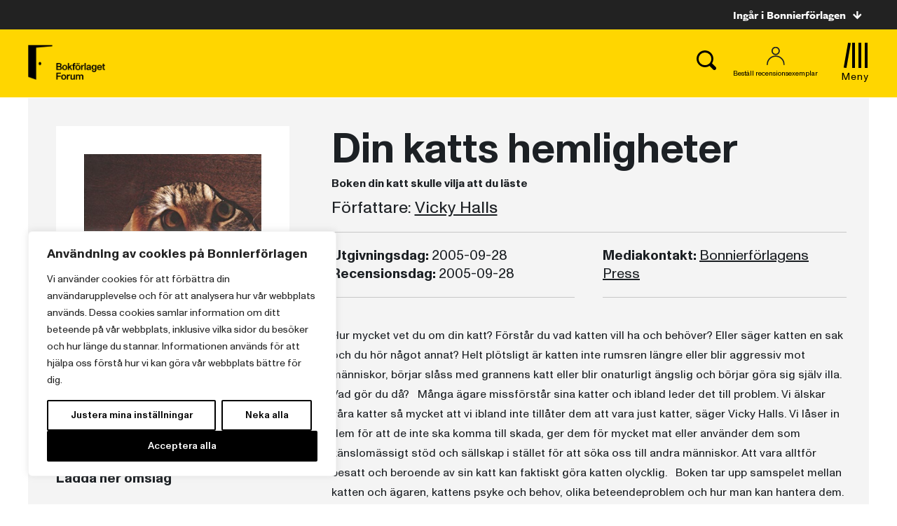

--- FILE ---
content_type: text/plain; charset=utf-8
request_url: https://directory.cookieyes.com/api/v1/ip
body_size: 0
content:
{"ip":"52.15.105.124","country":"US","country_name":"United States","region_code":"OH","in_eu":false,"continent":"NA"}